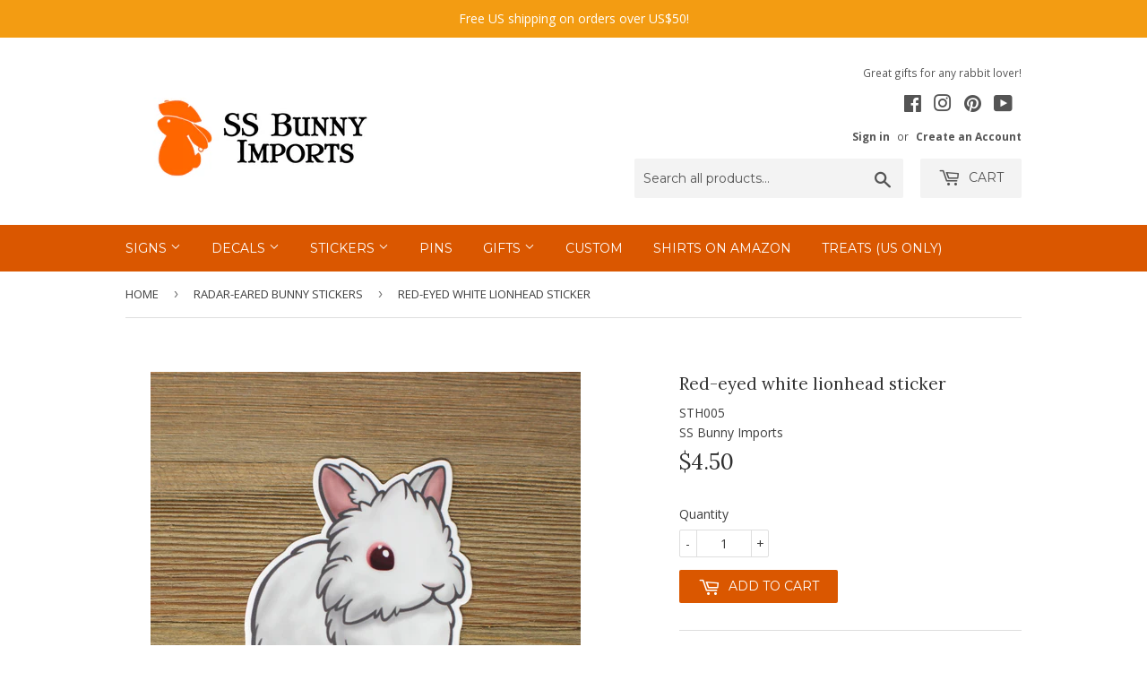

--- FILE ---
content_type: text/html; charset=utf-8
request_url: https://ssbunny.com/collections/radar-eared-bunny-stickers/products/red-eyed-white-lionhead-sticker
body_size: 17096
content:
<!doctype html>
<!--[if lt IE 7]><html class="no-js lt-ie9 lt-ie8 lt-ie7" lang="en"> <![endif]-->
<!--[if IE 7]><html class="no-js lt-ie9 lt-ie8" lang="en"> <![endif]-->
<!--[if IE 8]><html class="no-js lt-ie9" lang="en"> <![endif]-->
<!--[if IE 9 ]><html class="ie9 no-js"> <![endif]-->
<!--[if (gt IE 9)|!(IE)]><!--> <html class="no-touch no-js"> <!--<![endif]-->
<head>
  <!-- Basic page needs ================================================== -->
  <meta charset="utf-8">
  <meta http-equiv="X-UA-Compatible" content="IE=edge,chrome=1">

  
  <link rel="shortcut icon" href="//ssbunny.com/cdn/shop/files/favicon-96x96_f7874644-13d8-431f-824c-293f03744254_32x32.png?v=1613532431" type="image/png" />
  

  <!-- Title and description ================================================== -->
  <title>
  Red-eyed white lionhead sticker &ndash; SS Bunny Imports
  </title>


  
    <meta name="description" content="Show off your love for red-eyed white (REW) lionhead rabbits! Product dimensions: 2.64&quot; W x 3&quot; H">
  

  <!-- Product meta ================================================== -->
  <meta property="fb:app_id" content="1860093434105339"/>


<meta property="og:site_name" content="SS Bunny Imports">
<meta property="og:url" content="https://ssbunny.com/products/red-eyed-white-lionhead-sticker">
<meta property="og:title" content="Red-eyed white lionhead sticker">
<meta property="og:type" content="product">
<meta property="og:description" content="Show off your love for red-eyed white (REW) lionhead rabbits! Product dimensions: 2.64&quot; W x 3&quot; H"><meta property="og:price:amount" content="4.50">
  <meta property="og:price:currency" content="USD"><meta property="og:image" content="http://ssbunny.com/cdn/shop/products/IMG_7353_1024x1024.png?v=1673315855">
<meta property="og:image:secure_url" content="https://ssbunny.com/cdn/shop/products/IMG_7353_1024x1024.png?v=1673315855">



  <meta name="twitter:card" content="summary_large_image">
  <meta name="twitter:image" content="https://ssbunny.com/cdn/shop/products/IMG_7353_1024x1024.png?v=1673315855">
  <meta name="twitter:image:width" content="480">
  <meta name="twitter:image:height" content="480">

<meta name="twitter:title" content="Red-eyed white lionhead sticker">
<meta name="twitter:description" content="Show off your love for red-eyed white (REW) lionhead rabbits! Product dimensions: 2.64&quot; W x 3&quot; H">


  <!-- Helpers ================================================== -->
  <link rel="canonical" href="https://ssbunny.com/products/red-eyed-white-lionhead-sticker">
  <meta name="viewport" content="width=device-width,initial-scale=1">

  <!-- CSS ================================================== -->
  <link href="//ssbunny.com/cdn/shop/t/3/assets/theme.scss.css?v=40039247798066473571757224221" rel="stylesheet" type="text/css" media="all" />
  
  
  
  <link href="//fonts.googleapis.com/css?family=Open+Sans:400,700" rel="stylesheet" type="text/css" media="all" />


  
    
    
    <link href="//fonts.googleapis.com/css?family=Lora:400" rel="stylesheet" type="text/css" media="all" />
  


  
    
    
    <link href="//fonts.googleapis.com/css?family=Montserrat:400" rel="stylesheet" type="text/css" media="all" />
  



  <!-- Header hook for plugins ================================================== -->
  <script>window.performance && window.performance.mark && window.performance.mark('shopify.content_for_header.start');</script><meta name="google-site-verification" content="c42aRomz39tKMLOf8rAaJbre4kjdvm6MO8jhXtcBHXs">
<meta id="shopify-digital-wallet" name="shopify-digital-wallet" content="/20784175/digital_wallets/dialog">
<meta name="shopify-checkout-api-token" content="d26c40cf69fa258b9b2eb62baa5819c1">
<link rel="alternate" type="application/json+oembed" href="https://ssbunny.com/products/red-eyed-white-lionhead-sticker.oembed">
<script async="async" src="/checkouts/internal/preloads.js?locale=en-US"></script>
<link rel="preconnect" href="https://shop.app" crossorigin="anonymous">
<script async="async" src="https://shop.app/checkouts/internal/preloads.js?locale=en-US&shop_id=20784175" crossorigin="anonymous"></script>
<script id="apple-pay-shop-capabilities" type="application/json">{"shopId":20784175,"countryCode":"US","currencyCode":"USD","merchantCapabilities":["supports3DS"],"merchantId":"gid:\/\/shopify\/Shop\/20784175","merchantName":"SS Bunny Imports","requiredBillingContactFields":["postalAddress","email"],"requiredShippingContactFields":["postalAddress","email"],"shippingType":"shipping","supportedNetworks":["visa","masterCard","amex","discover","elo","jcb"],"total":{"type":"pending","label":"SS Bunny Imports","amount":"1.00"},"shopifyPaymentsEnabled":true,"supportsSubscriptions":true}</script>
<script id="shopify-features" type="application/json">{"accessToken":"d26c40cf69fa258b9b2eb62baa5819c1","betas":["rich-media-storefront-analytics"],"domain":"ssbunny.com","predictiveSearch":true,"shopId":20784175,"locale":"en"}</script>
<script>var Shopify = Shopify || {};
Shopify.shop = "ss-bunny-imports.myshopify.com";
Shopify.locale = "en";
Shopify.currency = {"active":"USD","rate":"1.0"};
Shopify.country = "US";
Shopify.theme = {"name":"supply","id":185606419,"schema_name":"Supply","schema_version":"2.0.5","theme_store_id":679,"role":"main"};
Shopify.theme.handle = "null";
Shopify.theme.style = {"id":null,"handle":null};
Shopify.cdnHost = "ssbunny.com/cdn";
Shopify.routes = Shopify.routes || {};
Shopify.routes.root = "/";</script>
<script type="module">!function(o){(o.Shopify=o.Shopify||{}).modules=!0}(window);</script>
<script>!function(o){function n(){var o=[];function n(){o.push(Array.prototype.slice.apply(arguments))}return n.q=o,n}var t=o.Shopify=o.Shopify||{};t.loadFeatures=n(),t.autoloadFeatures=n()}(window);</script>
<script>
  window.ShopifyPay = window.ShopifyPay || {};
  window.ShopifyPay.apiHost = "shop.app\/pay";
  window.ShopifyPay.redirectState = null;
</script>
<script id="shop-js-analytics" type="application/json">{"pageType":"product"}</script>
<script defer="defer" async type="module" src="//ssbunny.com/cdn/shopifycloud/shop-js/modules/v2/client.init-shop-cart-sync_BT-GjEfc.en.esm.js"></script>
<script defer="defer" async type="module" src="//ssbunny.com/cdn/shopifycloud/shop-js/modules/v2/chunk.common_D58fp_Oc.esm.js"></script>
<script defer="defer" async type="module" src="//ssbunny.com/cdn/shopifycloud/shop-js/modules/v2/chunk.modal_xMitdFEc.esm.js"></script>
<script type="module">
  await import("//ssbunny.com/cdn/shopifycloud/shop-js/modules/v2/client.init-shop-cart-sync_BT-GjEfc.en.esm.js");
await import("//ssbunny.com/cdn/shopifycloud/shop-js/modules/v2/chunk.common_D58fp_Oc.esm.js");
await import("//ssbunny.com/cdn/shopifycloud/shop-js/modules/v2/chunk.modal_xMitdFEc.esm.js");

  window.Shopify.SignInWithShop?.initShopCartSync?.({"fedCMEnabled":true,"windoidEnabled":true});

</script>
<script>
  window.Shopify = window.Shopify || {};
  if (!window.Shopify.featureAssets) window.Shopify.featureAssets = {};
  window.Shopify.featureAssets['shop-js'] = {"shop-cart-sync":["modules/v2/client.shop-cart-sync_DZOKe7Ll.en.esm.js","modules/v2/chunk.common_D58fp_Oc.esm.js","modules/v2/chunk.modal_xMitdFEc.esm.js"],"init-fed-cm":["modules/v2/client.init-fed-cm_B6oLuCjv.en.esm.js","modules/v2/chunk.common_D58fp_Oc.esm.js","modules/v2/chunk.modal_xMitdFEc.esm.js"],"shop-cash-offers":["modules/v2/client.shop-cash-offers_D2sdYoxE.en.esm.js","modules/v2/chunk.common_D58fp_Oc.esm.js","modules/v2/chunk.modal_xMitdFEc.esm.js"],"shop-login-button":["modules/v2/client.shop-login-button_QeVjl5Y3.en.esm.js","modules/v2/chunk.common_D58fp_Oc.esm.js","modules/v2/chunk.modal_xMitdFEc.esm.js"],"pay-button":["modules/v2/client.pay-button_DXTOsIq6.en.esm.js","modules/v2/chunk.common_D58fp_Oc.esm.js","modules/v2/chunk.modal_xMitdFEc.esm.js"],"shop-button":["modules/v2/client.shop-button_DQZHx9pm.en.esm.js","modules/v2/chunk.common_D58fp_Oc.esm.js","modules/v2/chunk.modal_xMitdFEc.esm.js"],"avatar":["modules/v2/client.avatar_BTnouDA3.en.esm.js"],"init-windoid":["modules/v2/client.init-windoid_CR1B-cfM.en.esm.js","modules/v2/chunk.common_D58fp_Oc.esm.js","modules/v2/chunk.modal_xMitdFEc.esm.js"],"init-shop-for-new-customer-accounts":["modules/v2/client.init-shop-for-new-customer-accounts_C_vY_xzh.en.esm.js","modules/v2/client.shop-login-button_QeVjl5Y3.en.esm.js","modules/v2/chunk.common_D58fp_Oc.esm.js","modules/v2/chunk.modal_xMitdFEc.esm.js"],"init-shop-email-lookup-coordinator":["modules/v2/client.init-shop-email-lookup-coordinator_BI7n9ZSv.en.esm.js","modules/v2/chunk.common_D58fp_Oc.esm.js","modules/v2/chunk.modal_xMitdFEc.esm.js"],"init-shop-cart-sync":["modules/v2/client.init-shop-cart-sync_BT-GjEfc.en.esm.js","modules/v2/chunk.common_D58fp_Oc.esm.js","modules/v2/chunk.modal_xMitdFEc.esm.js"],"shop-toast-manager":["modules/v2/client.shop-toast-manager_DiYdP3xc.en.esm.js","modules/v2/chunk.common_D58fp_Oc.esm.js","modules/v2/chunk.modal_xMitdFEc.esm.js"],"init-customer-accounts":["modules/v2/client.init-customer-accounts_D9ZNqS-Q.en.esm.js","modules/v2/client.shop-login-button_QeVjl5Y3.en.esm.js","modules/v2/chunk.common_D58fp_Oc.esm.js","modules/v2/chunk.modal_xMitdFEc.esm.js"],"init-customer-accounts-sign-up":["modules/v2/client.init-customer-accounts-sign-up_iGw4briv.en.esm.js","modules/v2/client.shop-login-button_QeVjl5Y3.en.esm.js","modules/v2/chunk.common_D58fp_Oc.esm.js","modules/v2/chunk.modal_xMitdFEc.esm.js"],"shop-follow-button":["modules/v2/client.shop-follow-button_CqMgW2wH.en.esm.js","modules/v2/chunk.common_D58fp_Oc.esm.js","modules/v2/chunk.modal_xMitdFEc.esm.js"],"checkout-modal":["modules/v2/client.checkout-modal_xHeaAweL.en.esm.js","modules/v2/chunk.common_D58fp_Oc.esm.js","modules/v2/chunk.modal_xMitdFEc.esm.js"],"shop-login":["modules/v2/client.shop-login_D91U-Q7h.en.esm.js","modules/v2/chunk.common_D58fp_Oc.esm.js","modules/v2/chunk.modal_xMitdFEc.esm.js"],"lead-capture":["modules/v2/client.lead-capture_BJmE1dJe.en.esm.js","modules/v2/chunk.common_D58fp_Oc.esm.js","modules/v2/chunk.modal_xMitdFEc.esm.js"],"payment-terms":["modules/v2/client.payment-terms_Ci9AEqFq.en.esm.js","modules/v2/chunk.common_D58fp_Oc.esm.js","modules/v2/chunk.modal_xMitdFEc.esm.js"]};
</script>
<script>(function() {
  var isLoaded = false;
  function asyncLoad() {
    if (isLoaded) return;
    isLoaded = true;
    var urls = ["https:\/\/chimpstatic.com\/mcjs-connected\/js\/users\/a4f4055b5e358a0b0523bd502\/c40c488a2cc6fec4f28bf7e66.js?shop=ss-bunny-imports.myshopify.com","\/\/cdn.shopify.com\/proxy\/97a32c30e05b53072db3603af1d8a3770de68e1f1afd853f41384a00307c2229\/api.goaffpro.com\/loader.js?shop=ss-bunny-imports.myshopify.com\u0026sp-cache-control=cHVibGljLCBtYXgtYWdlPTkwMA","https:\/\/customer-first-focus.b-cdn.net\/cffPCLoader_min.js?shop=ss-bunny-imports.myshopify.com"];
    for (var i = 0; i < urls.length; i++) {
      var s = document.createElement('script');
      s.type = 'text/javascript';
      s.async = true;
      s.src = urls[i];
      var x = document.getElementsByTagName('script')[0];
      x.parentNode.insertBefore(s, x);
    }
  };
  if(window.attachEvent) {
    window.attachEvent('onload', asyncLoad);
  } else {
    window.addEventListener('load', asyncLoad, false);
  }
})();</script>
<script id="__st">var __st={"a":20784175,"offset":-28800,"reqid":"850cd142-f71a-404a-9d49-c5bf4e2350fd-1769053511","pageurl":"ssbunny.com\/collections\/radar-eared-bunny-stickers\/products\/red-eyed-white-lionhead-sticker","u":"8f1f01761a3e","p":"product","rtyp":"product","rid":471427940393};</script>
<script>window.ShopifyPaypalV4VisibilityTracking = true;</script>
<script id="captcha-bootstrap">!function(){'use strict';const t='contact',e='account',n='new_comment',o=[[t,t],['blogs',n],['comments',n],[t,'customer']],c=[[e,'customer_login'],[e,'guest_login'],[e,'recover_customer_password'],[e,'create_customer']],r=t=>t.map((([t,e])=>`form[action*='/${t}']:not([data-nocaptcha='true']) input[name='form_type'][value='${e}']`)).join(','),a=t=>()=>t?[...document.querySelectorAll(t)].map((t=>t.form)):[];function s(){const t=[...o],e=r(t);return a(e)}const i='password',u='form_key',d=['recaptcha-v3-token','g-recaptcha-response','h-captcha-response',i],f=()=>{try{return window.sessionStorage}catch{return}},m='__shopify_v',_=t=>t.elements[u];function p(t,e,n=!1){try{const o=window.sessionStorage,c=JSON.parse(o.getItem(e)),{data:r}=function(t){const{data:e,action:n}=t;return t[m]||n?{data:e,action:n}:{data:t,action:n}}(c);for(const[e,n]of Object.entries(r))t.elements[e]&&(t.elements[e].value=n);n&&o.removeItem(e)}catch(o){console.error('form repopulation failed',{error:o})}}const l='form_type',E='cptcha';function T(t){t.dataset[E]=!0}const w=window,h=w.document,L='Shopify',v='ce_forms',y='captcha';let A=!1;((t,e)=>{const n=(g='f06e6c50-85a8-45c8-87d0-21a2b65856fe',I='https://cdn.shopify.com/shopifycloud/storefront-forms-hcaptcha/ce_storefront_forms_captcha_hcaptcha.v1.5.2.iife.js',D={infoText:'Protected by hCaptcha',privacyText:'Privacy',termsText:'Terms'},(t,e,n)=>{const o=w[L][v],c=o.bindForm;if(c)return c(t,g,e,D).then(n);var r;o.q.push([[t,g,e,D],n]),r=I,A||(h.body.append(Object.assign(h.createElement('script'),{id:'captcha-provider',async:!0,src:r})),A=!0)});var g,I,D;w[L]=w[L]||{},w[L][v]=w[L][v]||{},w[L][v].q=[],w[L][y]=w[L][y]||{},w[L][y].protect=function(t,e){n(t,void 0,e),T(t)},Object.freeze(w[L][y]),function(t,e,n,w,h,L){const[v,y,A,g]=function(t,e,n){const i=e?o:[],u=t?c:[],d=[...i,...u],f=r(d),m=r(i),_=r(d.filter((([t,e])=>n.includes(e))));return[a(f),a(m),a(_),s()]}(w,h,L),I=t=>{const e=t.target;return e instanceof HTMLFormElement?e:e&&e.form},D=t=>v().includes(t);t.addEventListener('submit',(t=>{const e=I(t);if(!e)return;const n=D(e)&&!e.dataset.hcaptchaBound&&!e.dataset.recaptchaBound,o=_(e),c=g().includes(e)&&(!o||!o.value);(n||c)&&t.preventDefault(),c&&!n&&(function(t){try{if(!f())return;!function(t){const e=f();if(!e)return;const n=_(t);if(!n)return;const o=n.value;o&&e.removeItem(o)}(t);const e=Array.from(Array(32),(()=>Math.random().toString(36)[2])).join('');!function(t,e){_(t)||t.append(Object.assign(document.createElement('input'),{type:'hidden',name:u})),t.elements[u].value=e}(t,e),function(t,e){const n=f();if(!n)return;const o=[...t.querySelectorAll(`input[type='${i}']`)].map((({name:t})=>t)),c=[...d,...o],r={};for(const[a,s]of new FormData(t).entries())c.includes(a)||(r[a]=s);n.setItem(e,JSON.stringify({[m]:1,action:t.action,data:r}))}(t,e)}catch(e){console.error('failed to persist form',e)}}(e),e.submit())}));const S=(t,e)=>{t&&!t.dataset[E]&&(n(t,e.some((e=>e===t))),T(t))};for(const o of['focusin','change'])t.addEventListener(o,(t=>{const e=I(t);D(e)&&S(e,y())}));const B=e.get('form_key'),M=e.get(l),P=B&&M;t.addEventListener('DOMContentLoaded',(()=>{const t=y();if(P)for(const e of t)e.elements[l].value===M&&p(e,B);[...new Set([...A(),...v().filter((t=>'true'===t.dataset.shopifyCaptcha))])].forEach((e=>S(e,t)))}))}(h,new URLSearchParams(w.location.search),n,t,e,['guest_login'])})(!0,!0)}();</script>
<script integrity="sha256-4kQ18oKyAcykRKYeNunJcIwy7WH5gtpwJnB7kiuLZ1E=" data-source-attribution="shopify.loadfeatures" defer="defer" src="//ssbunny.com/cdn/shopifycloud/storefront/assets/storefront/load_feature-a0a9edcb.js" crossorigin="anonymous"></script>
<script crossorigin="anonymous" defer="defer" src="//ssbunny.com/cdn/shopifycloud/storefront/assets/shopify_pay/storefront-65b4c6d7.js?v=20250812"></script>
<script data-source-attribution="shopify.dynamic_checkout.dynamic.init">var Shopify=Shopify||{};Shopify.PaymentButton=Shopify.PaymentButton||{isStorefrontPortableWallets:!0,init:function(){window.Shopify.PaymentButton.init=function(){};var t=document.createElement("script");t.src="https://ssbunny.com/cdn/shopifycloud/portable-wallets/latest/portable-wallets.en.js",t.type="module",document.head.appendChild(t)}};
</script>
<script data-source-attribution="shopify.dynamic_checkout.buyer_consent">
  function portableWalletsHideBuyerConsent(e){var t=document.getElementById("shopify-buyer-consent"),n=document.getElementById("shopify-subscription-policy-button");t&&n&&(t.classList.add("hidden"),t.setAttribute("aria-hidden","true"),n.removeEventListener("click",e))}function portableWalletsShowBuyerConsent(e){var t=document.getElementById("shopify-buyer-consent"),n=document.getElementById("shopify-subscription-policy-button");t&&n&&(t.classList.remove("hidden"),t.removeAttribute("aria-hidden"),n.addEventListener("click",e))}window.Shopify?.PaymentButton&&(window.Shopify.PaymentButton.hideBuyerConsent=portableWalletsHideBuyerConsent,window.Shopify.PaymentButton.showBuyerConsent=portableWalletsShowBuyerConsent);
</script>
<script data-source-attribution="shopify.dynamic_checkout.cart.bootstrap">document.addEventListener("DOMContentLoaded",(function(){function t(){return document.querySelector("shopify-accelerated-checkout-cart, shopify-accelerated-checkout")}if(t())Shopify.PaymentButton.init();else{new MutationObserver((function(e,n){t()&&(Shopify.PaymentButton.init(),n.disconnect())})).observe(document.body,{childList:!0,subtree:!0})}}));
</script>
<link id="shopify-accelerated-checkout-styles" rel="stylesheet" media="screen" href="https://ssbunny.com/cdn/shopifycloud/portable-wallets/latest/accelerated-checkout-backwards-compat.css" crossorigin="anonymous">
<style id="shopify-accelerated-checkout-cart">
        #shopify-buyer-consent {
  margin-top: 1em;
  display: inline-block;
  width: 100%;
}

#shopify-buyer-consent.hidden {
  display: none;
}

#shopify-subscription-policy-button {
  background: none;
  border: none;
  padding: 0;
  text-decoration: underline;
  font-size: inherit;
  cursor: pointer;
}

#shopify-subscription-policy-button::before {
  box-shadow: none;
}

      </style>

<script>window.performance && window.performance.mark && window.performance.mark('shopify.content_for_header.end');</script>

  

<!--[if lt IE 9]>
<script src="//cdnjs.cloudflare.com/ajax/libs/html5shiv/3.7.2/html5shiv.min.js" type="text/javascript"></script>
<script src="//ssbunny.com/cdn/shop/t/3/assets/respond.min.js?v=759" type="text/javascript"></script>
<link href="//ssbunny.com/cdn/shop/t/3/assets/respond-proxy.html" id="respond-proxy" rel="respond-proxy" />
<link href="//ssbunny.com/search?q=b3af275f62a5e8a8cdff981e716f1f9d" id="respond-redirect" rel="respond-redirect" />
<script src="//ssbunny.com/search?q=b3af275f62a5e8a8cdff981e716f1f9d" type="text/javascript"></script>
<![endif]-->
<!--[if (lte IE 9) ]><script src="//ssbunny.com/cdn/shop/t/3/assets/match-media.min.js?v=759" type="text/javascript"></script><![endif]-->


  
  

  <script src="//ajax.googleapis.com/ajax/libs/jquery/1.11.0/jquery.min.js" type="text/javascript"></script>


  <!--[if (gt IE 9)|!(IE)]><!--><script src="//ssbunny.com/cdn/shop/t/3/assets/vendor.js?v=77006336269012142731497219678" defer="defer"></script><!--<![endif]-->
  <!--[if lte IE 9]><script src="//ssbunny.com/cdn/shop/t/3/assets/vendor.js?v=77006336269012142731497219678"></script><![endif]-->

  <!--[if (gt IE 9)|!(IE)]><!--><script src="//ssbunny.com/cdn/shop/t/3/assets/theme.js?v=94443779211724821381619326992" defer="defer"></script><!--<![endif]-->
  <!--[if lte IE 9]><script src="//ssbunny.com/cdn/shop/t/3/assets/theme.js?v=94443779211724821381619326992"></script><![endif]-->
  
  <script src="https://www.google.com/recaptcha/api.js?onload=onloadCallback&render=explicit" async defer></script>


<!-- BeginConsistentCartAddon --><script>Shopify.customer_logged_in = false ;Shopify.customer_email = "" ;Shopify.log_uuids = true;</script><!-- EndConsistentCartAddon -->
<!-- REMOVE PREVIEW BAR -->
<style>
  #PBarNextFrameWrapper {
    display: none !important;
  }
</style>
<link href="https://monorail-edge.shopifysvc.com" rel="dns-prefetch">
<script>(function(){if ("sendBeacon" in navigator && "performance" in window) {try {var session_token_from_headers = performance.getEntriesByType('navigation')[0].serverTiming.find(x => x.name == '_s').description;} catch {var session_token_from_headers = undefined;}var session_cookie_matches = document.cookie.match(/_shopify_s=([^;]*)/);var session_token_from_cookie = session_cookie_matches && session_cookie_matches.length === 2 ? session_cookie_matches[1] : "";var session_token = session_token_from_headers || session_token_from_cookie || "";function handle_abandonment_event(e) {var entries = performance.getEntries().filter(function(entry) {return /monorail-edge.shopifysvc.com/.test(entry.name);});if (!window.abandonment_tracked && entries.length === 0) {window.abandonment_tracked = true;var currentMs = Date.now();var navigation_start = performance.timing.navigationStart;var payload = {shop_id: 20784175,url: window.location.href,navigation_start,duration: currentMs - navigation_start,session_token,page_type: "product"};window.navigator.sendBeacon("https://monorail-edge.shopifysvc.com/v1/produce", JSON.stringify({schema_id: "online_store_buyer_site_abandonment/1.1",payload: payload,metadata: {event_created_at_ms: currentMs,event_sent_at_ms: currentMs}}));}}window.addEventListener('pagehide', handle_abandonment_event);}}());</script>
<script id="web-pixels-manager-setup">(function e(e,d,r,n,o){if(void 0===o&&(o={}),!Boolean(null===(a=null===(i=window.Shopify)||void 0===i?void 0:i.analytics)||void 0===a?void 0:a.replayQueue)){var i,a;window.Shopify=window.Shopify||{};var t=window.Shopify;t.analytics=t.analytics||{};var s=t.analytics;s.replayQueue=[],s.publish=function(e,d,r){return s.replayQueue.push([e,d,r]),!0};try{self.performance.mark("wpm:start")}catch(e){}var l=function(){var e={modern:/Edge?\/(1{2}[4-9]|1[2-9]\d|[2-9]\d{2}|\d{4,})\.\d+(\.\d+|)|Firefox\/(1{2}[4-9]|1[2-9]\d|[2-9]\d{2}|\d{4,})\.\d+(\.\d+|)|Chrom(ium|e)\/(9{2}|\d{3,})\.\d+(\.\d+|)|(Maci|X1{2}).+ Version\/(15\.\d+|(1[6-9]|[2-9]\d|\d{3,})\.\d+)([,.]\d+|)( \(\w+\)|)( Mobile\/\w+|) Safari\/|Chrome.+OPR\/(9{2}|\d{3,})\.\d+\.\d+|(CPU[ +]OS|iPhone[ +]OS|CPU[ +]iPhone|CPU IPhone OS|CPU iPad OS)[ +]+(15[._]\d+|(1[6-9]|[2-9]\d|\d{3,})[._]\d+)([._]\d+|)|Android:?[ /-](13[3-9]|1[4-9]\d|[2-9]\d{2}|\d{4,})(\.\d+|)(\.\d+|)|Android.+Firefox\/(13[5-9]|1[4-9]\d|[2-9]\d{2}|\d{4,})\.\d+(\.\d+|)|Android.+Chrom(ium|e)\/(13[3-9]|1[4-9]\d|[2-9]\d{2}|\d{4,})\.\d+(\.\d+|)|SamsungBrowser\/([2-9]\d|\d{3,})\.\d+/,legacy:/Edge?\/(1[6-9]|[2-9]\d|\d{3,})\.\d+(\.\d+|)|Firefox\/(5[4-9]|[6-9]\d|\d{3,})\.\d+(\.\d+|)|Chrom(ium|e)\/(5[1-9]|[6-9]\d|\d{3,})\.\d+(\.\d+|)([\d.]+$|.*Safari\/(?![\d.]+ Edge\/[\d.]+$))|(Maci|X1{2}).+ Version\/(10\.\d+|(1[1-9]|[2-9]\d|\d{3,})\.\d+)([,.]\d+|)( \(\w+\)|)( Mobile\/\w+|) Safari\/|Chrome.+OPR\/(3[89]|[4-9]\d|\d{3,})\.\d+\.\d+|(CPU[ +]OS|iPhone[ +]OS|CPU[ +]iPhone|CPU IPhone OS|CPU iPad OS)[ +]+(10[._]\d+|(1[1-9]|[2-9]\d|\d{3,})[._]\d+)([._]\d+|)|Android:?[ /-](13[3-9]|1[4-9]\d|[2-9]\d{2}|\d{4,})(\.\d+|)(\.\d+|)|Mobile Safari.+OPR\/([89]\d|\d{3,})\.\d+\.\d+|Android.+Firefox\/(13[5-9]|1[4-9]\d|[2-9]\d{2}|\d{4,})\.\d+(\.\d+|)|Android.+Chrom(ium|e)\/(13[3-9]|1[4-9]\d|[2-9]\d{2}|\d{4,})\.\d+(\.\d+|)|Android.+(UC? ?Browser|UCWEB|U3)[ /]?(15\.([5-9]|\d{2,})|(1[6-9]|[2-9]\d|\d{3,})\.\d+)\.\d+|SamsungBrowser\/(5\.\d+|([6-9]|\d{2,})\.\d+)|Android.+MQ{2}Browser\/(14(\.(9|\d{2,})|)|(1[5-9]|[2-9]\d|\d{3,})(\.\d+|))(\.\d+|)|K[Aa][Ii]OS\/(3\.\d+|([4-9]|\d{2,})\.\d+)(\.\d+|)/},d=e.modern,r=e.legacy,n=navigator.userAgent;return n.match(d)?"modern":n.match(r)?"legacy":"unknown"}(),u="modern"===l?"modern":"legacy",c=(null!=n?n:{modern:"",legacy:""})[u],f=function(e){return[e.baseUrl,"/wpm","/b",e.hashVersion,"modern"===e.buildTarget?"m":"l",".js"].join("")}({baseUrl:d,hashVersion:r,buildTarget:u}),m=function(e){var d=e.version,r=e.bundleTarget,n=e.surface,o=e.pageUrl,i=e.monorailEndpoint;return{emit:function(e){var a=e.status,t=e.errorMsg,s=(new Date).getTime(),l=JSON.stringify({metadata:{event_sent_at_ms:s},events:[{schema_id:"web_pixels_manager_load/3.1",payload:{version:d,bundle_target:r,page_url:o,status:a,surface:n,error_msg:t},metadata:{event_created_at_ms:s}}]});if(!i)return console&&console.warn&&console.warn("[Web Pixels Manager] No Monorail endpoint provided, skipping logging."),!1;try{return self.navigator.sendBeacon.bind(self.navigator)(i,l)}catch(e){}var u=new XMLHttpRequest;try{return u.open("POST",i,!0),u.setRequestHeader("Content-Type","text/plain"),u.send(l),!0}catch(e){return console&&console.warn&&console.warn("[Web Pixels Manager] Got an unhandled error while logging to Monorail."),!1}}}}({version:r,bundleTarget:l,surface:e.surface,pageUrl:self.location.href,monorailEndpoint:e.monorailEndpoint});try{o.browserTarget=l,function(e){var d=e.src,r=e.async,n=void 0===r||r,o=e.onload,i=e.onerror,a=e.sri,t=e.scriptDataAttributes,s=void 0===t?{}:t,l=document.createElement("script"),u=document.querySelector("head"),c=document.querySelector("body");if(l.async=n,l.src=d,a&&(l.integrity=a,l.crossOrigin="anonymous"),s)for(var f in s)if(Object.prototype.hasOwnProperty.call(s,f))try{l.dataset[f]=s[f]}catch(e){}if(o&&l.addEventListener("load",o),i&&l.addEventListener("error",i),u)u.appendChild(l);else{if(!c)throw new Error("Did not find a head or body element to append the script");c.appendChild(l)}}({src:f,async:!0,onload:function(){if(!function(){var e,d;return Boolean(null===(d=null===(e=window.Shopify)||void 0===e?void 0:e.analytics)||void 0===d?void 0:d.initialized)}()){var d=window.webPixelsManager.init(e)||void 0;if(d){var r=window.Shopify.analytics;r.replayQueue.forEach((function(e){var r=e[0],n=e[1],o=e[2];d.publishCustomEvent(r,n,o)})),r.replayQueue=[],r.publish=d.publishCustomEvent,r.visitor=d.visitor,r.initialized=!0}}},onerror:function(){return m.emit({status:"failed",errorMsg:"".concat(f," has failed to load")})},sri:function(e){var d=/^sha384-[A-Za-z0-9+/=]+$/;return"string"==typeof e&&d.test(e)}(c)?c:"",scriptDataAttributes:o}),m.emit({status:"loading"})}catch(e){m.emit({status:"failed",errorMsg:(null==e?void 0:e.message)||"Unknown error"})}}})({shopId: 20784175,storefrontBaseUrl: "https://ssbunny.com",extensionsBaseUrl: "https://extensions.shopifycdn.com/cdn/shopifycloud/web-pixels-manager",monorailEndpoint: "https://monorail-edge.shopifysvc.com/unstable/produce_batch",surface: "storefront-renderer",enabledBetaFlags: ["2dca8a86"],webPixelsConfigList: [{"id":"814383198","configuration":"{\"shop\":\"ss-bunny-imports.myshopify.com\",\"cookie_duration\":\"604800\"}","eventPayloadVersion":"v1","runtimeContext":"STRICT","scriptVersion":"a2e7513c3708f34b1f617d7ce88f9697","type":"APP","apiClientId":2744533,"privacyPurposes":["ANALYTICS","MARKETING"],"dataSharingAdjustments":{"protectedCustomerApprovalScopes":["read_customer_address","read_customer_email","read_customer_name","read_customer_personal_data","read_customer_phone"]}},{"id":"349896798","configuration":"{\"config\":\"{\\\"pixel_id\\\":\\\"G-29TSDM2CJS\\\",\\\"target_country\\\":\\\"US\\\",\\\"gtag_events\\\":[{\\\"type\\\":\\\"begin_checkout\\\",\\\"action_label\\\":\\\"G-29TSDM2CJS\\\"},{\\\"type\\\":\\\"search\\\",\\\"action_label\\\":\\\"G-29TSDM2CJS\\\"},{\\\"type\\\":\\\"view_item\\\",\\\"action_label\\\":[\\\"G-29TSDM2CJS\\\",\\\"MC-L1P8PN1XLM\\\"]},{\\\"type\\\":\\\"purchase\\\",\\\"action_label\\\":[\\\"G-29TSDM2CJS\\\",\\\"MC-L1P8PN1XLM\\\"]},{\\\"type\\\":\\\"page_view\\\",\\\"action_label\\\":[\\\"G-29TSDM2CJS\\\",\\\"MC-L1P8PN1XLM\\\"]},{\\\"type\\\":\\\"add_payment_info\\\",\\\"action_label\\\":\\\"G-29TSDM2CJS\\\"},{\\\"type\\\":\\\"add_to_cart\\\",\\\"action_label\\\":\\\"G-29TSDM2CJS\\\"}],\\\"enable_monitoring_mode\\\":false}\"}","eventPayloadVersion":"v1","runtimeContext":"OPEN","scriptVersion":"b2a88bafab3e21179ed38636efcd8a93","type":"APP","apiClientId":1780363,"privacyPurposes":[],"dataSharingAdjustments":{"protectedCustomerApprovalScopes":["read_customer_address","read_customer_email","read_customer_name","read_customer_personal_data","read_customer_phone"]}},{"id":"43450462","configuration":"{\"tagID\":\"2614090082171\"}","eventPayloadVersion":"v1","runtimeContext":"STRICT","scriptVersion":"18031546ee651571ed29edbe71a3550b","type":"APP","apiClientId":3009811,"privacyPurposes":["ANALYTICS","MARKETING","SALE_OF_DATA"],"dataSharingAdjustments":{"protectedCustomerApprovalScopes":["read_customer_address","read_customer_email","read_customer_name","read_customer_personal_data","read_customer_phone"]}},{"id":"shopify-app-pixel","configuration":"{}","eventPayloadVersion":"v1","runtimeContext":"STRICT","scriptVersion":"0450","apiClientId":"shopify-pixel","type":"APP","privacyPurposes":["ANALYTICS","MARKETING"]},{"id":"shopify-custom-pixel","eventPayloadVersion":"v1","runtimeContext":"LAX","scriptVersion":"0450","apiClientId":"shopify-pixel","type":"CUSTOM","privacyPurposes":["ANALYTICS","MARKETING"]}],isMerchantRequest: false,initData: {"shop":{"name":"SS Bunny Imports","paymentSettings":{"currencyCode":"USD"},"myshopifyDomain":"ss-bunny-imports.myshopify.com","countryCode":"US","storefrontUrl":"https:\/\/ssbunny.com"},"customer":null,"cart":null,"checkout":null,"productVariants":[{"price":{"amount":4.5,"currencyCode":"USD"},"product":{"title":"Red-eyed white lionhead sticker","vendor":"SS Bunny Imports","id":"471427940393","untranslatedTitle":"Red-eyed white lionhead sticker","url":"\/products\/red-eyed-white-lionhead-sticker","type":"Vinyl sticker"},"id":"5013871263785","image":{"src":"\/\/ssbunny.com\/cdn\/shop\/products\/IMG_7353.png?v=1673315855"},"sku":"STH005","title":"Default Title","untranslatedTitle":"Default Title"}],"purchasingCompany":null},},"https://ssbunny.com/cdn","fcfee988w5aeb613cpc8e4bc33m6693e112",{"modern":"","legacy":""},{"shopId":"20784175","storefrontBaseUrl":"https:\/\/ssbunny.com","extensionBaseUrl":"https:\/\/extensions.shopifycdn.com\/cdn\/shopifycloud\/web-pixels-manager","surface":"storefront-renderer","enabledBetaFlags":"[\"2dca8a86\"]","isMerchantRequest":"false","hashVersion":"fcfee988w5aeb613cpc8e4bc33m6693e112","publish":"custom","events":"[[\"page_viewed\",{}],[\"product_viewed\",{\"productVariant\":{\"price\":{\"amount\":4.5,\"currencyCode\":\"USD\"},\"product\":{\"title\":\"Red-eyed white lionhead sticker\",\"vendor\":\"SS Bunny Imports\",\"id\":\"471427940393\",\"untranslatedTitle\":\"Red-eyed white lionhead sticker\",\"url\":\"\/products\/red-eyed-white-lionhead-sticker\",\"type\":\"Vinyl sticker\"},\"id\":\"5013871263785\",\"image\":{\"src\":\"\/\/ssbunny.com\/cdn\/shop\/products\/IMG_7353.png?v=1673315855\"},\"sku\":\"STH005\",\"title\":\"Default Title\",\"untranslatedTitle\":\"Default Title\"}}]]"});</script><script>
  window.ShopifyAnalytics = window.ShopifyAnalytics || {};
  window.ShopifyAnalytics.meta = window.ShopifyAnalytics.meta || {};
  window.ShopifyAnalytics.meta.currency = 'USD';
  var meta = {"product":{"id":471427940393,"gid":"gid:\/\/shopify\/Product\/471427940393","vendor":"SS Bunny Imports","type":"Vinyl sticker","handle":"red-eyed-white-lionhead-sticker","variants":[{"id":5013871263785,"price":450,"name":"Red-eyed white lionhead sticker","public_title":null,"sku":"STH005"}],"remote":false},"page":{"pageType":"product","resourceType":"product","resourceId":471427940393,"requestId":"850cd142-f71a-404a-9d49-c5bf4e2350fd-1769053511"}};
  for (var attr in meta) {
    window.ShopifyAnalytics.meta[attr] = meta[attr];
  }
</script>
<script class="analytics">
  (function () {
    var customDocumentWrite = function(content) {
      var jquery = null;

      if (window.jQuery) {
        jquery = window.jQuery;
      } else if (window.Checkout && window.Checkout.$) {
        jquery = window.Checkout.$;
      }

      if (jquery) {
        jquery('body').append(content);
      }
    };

    var hasLoggedConversion = function(token) {
      if (token) {
        return document.cookie.indexOf('loggedConversion=' + token) !== -1;
      }
      return false;
    }

    var setCookieIfConversion = function(token) {
      if (token) {
        var twoMonthsFromNow = new Date(Date.now());
        twoMonthsFromNow.setMonth(twoMonthsFromNow.getMonth() + 2);

        document.cookie = 'loggedConversion=' + token + '; expires=' + twoMonthsFromNow;
      }
    }

    var trekkie = window.ShopifyAnalytics.lib = window.trekkie = window.trekkie || [];
    if (trekkie.integrations) {
      return;
    }
    trekkie.methods = [
      'identify',
      'page',
      'ready',
      'track',
      'trackForm',
      'trackLink'
    ];
    trekkie.factory = function(method) {
      return function() {
        var args = Array.prototype.slice.call(arguments);
        args.unshift(method);
        trekkie.push(args);
        return trekkie;
      };
    };
    for (var i = 0; i < trekkie.methods.length; i++) {
      var key = trekkie.methods[i];
      trekkie[key] = trekkie.factory(key);
    }
    trekkie.load = function(config) {
      trekkie.config = config || {};
      trekkie.config.initialDocumentCookie = document.cookie;
      var first = document.getElementsByTagName('script')[0];
      var script = document.createElement('script');
      script.type = 'text/javascript';
      script.onerror = function(e) {
        var scriptFallback = document.createElement('script');
        scriptFallback.type = 'text/javascript';
        scriptFallback.onerror = function(error) {
                var Monorail = {
      produce: function produce(monorailDomain, schemaId, payload) {
        var currentMs = new Date().getTime();
        var event = {
          schema_id: schemaId,
          payload: payload,
          metadata: {
            event_created_at_ms: currentMs,
            event_sent_at_ms: currentMs
          }
        };
        return Monorail.sendRequest("https://" + monorailDomain + "/v1/produce", JSON.stringify(event));
      },
      sendRequest: function sendRequest(endpointUrl, payload) {
        // Try the sendBeacon API
        if (window && window.navigator && typeof window.navigator.sendBeacon === 'function' && typeof window.Blob === 'function' && !Monorail.isIos12()) {
          var blobData = new window.Blob([payload], {
            type: 'text/plain'
          });

          if (window.navigator.sendBeacon(endpointUrl, blobData)) {
            return true;
          } // sendBeacon was not successful

        } // XHR beacon

        var xhr = new XMLHttpRequest();

        try {
          xhr.open('POST', endpointUrl);
          xhr.setRequestHeader('Content-Type', 'text/plain');
          xhr.send(payload);
        } catch (e) {
          console.log(e);
        }

        return false;
      },
      isIos12: function isIos12() {
        return window.navigator.userAgent.lastIndexOf('iPhone; CPU iPhone OS 12_') !== -1 || window.navigator.userAgent.lastIndexOf('iPad; CPU OS 12_') !== -1;
      }
    };
    Monorail.produce('monorail-edge.shopifysvc.com',
      'trekkie_storefront_load_errors/1.1',
      {shop_id: 20784175,
      theme_id: 185606419,
      app_name: "storefront",
      context_url: window.location.href,
      source_url: "//ssbunny.com/cdn/s/trekkie.storefront.1bbfab421998800ff09850b62e84b8915387986d.min.js"});

        };
        scriptFallback.async = true;
        scriptFallback.src = '//ssbunny.com/cdn/s/trekkie.storefront.1bbfab421998800ff09850b62e84b8915387986d.min.js';
        first.parentNode.insertBefore(scriptFallback, first);
      };
      script.async = true;
      script.src = '//ssbunny.com/cdn/s/trekkie.storefront.1bbfab421998800ff09850b62e84b8915387986d.min.js';
      first.parentNode.insertBefore(script, first);
    };
    trekkie.load(
      {"Trekkie":{"appName":"storefront","development":false,"defaultAttributes":{"shopId":20784175,"isMerchantRequest":null,"themeId":185606419,"themeCityHash":"1486233333706969178","contentLanguage":"en","currency":"USD","eventMetadataId":"d23770cd-65db-4d52-901b-031dd97d424f"},"isServerSideCookieWritingEnabled":true,"monorailRegion":"shop_domain","enabledBetaFlags":["65f19447"]},"Session Attribution":{},"S2S":{"facebookCapiEnabled":false,"source":"trekkie-storefront-renderer","apiClientId":580111}}
    );

    var loaded = false;
    trekkie.ready(function() {
      if (loaded) return;
      loaded = true;

      window.ShopifyAnalytics.lib = window.trekkie;

      var originalDocumentWrite = document.write;
      document.write = customDocumentWrite;
      try { window.ShopifyAnalytics.merchantGoogleAnalytics.call(this); } catch(error) {};
      document.write = originalDocumentWrite;

      window.ShopifyAnalytics.lib.page(null,{"pageType":"product","resourceType":"product","resourceId":471427940393,"requestId":"850cd142-f71a-404a-9d49-c5bf4e2350fd-1769053511","shopifyEmitted":true});

      var match = window.location.pathname.match(/checkouts\/(.+)\/(thank_you|post_purchase)/)
      var token = match? match[1]: undefined;
      if (!hasLoggedConversion(token)) {
        setCookieIfConversion(token);
        window.ShopifyAnalytics.lib.track("Viewed Product",{"currency":"USD","variantId":5013871263785,"productId":471427940393,"productGid":"gid:\/\/shopify\/Product\/471427940393","name":"Red-eyed white lionhead sticker","price":"4.50","sku":"STH005","brand":"SS Bunny Imports","variant":null,"category":"Vinyl sticker","nonInteraction":true,"remote":false},undefined,undefined,{"shopifyEmitted":true});
      window.ShopifyAnalytics.lib.track("monorail:\/\/trekkie_storefront_viewed_product\/1.1",{"currency":"USD","variantId":5013871263785,"productId":471427940393,"productGid":"gid:\/\/shopify\/Product\/471427940393","name":"Red-eyed white lionhead sticker","price":"4.50","sku":"STH005","brand":"SS Bunny Imports","variant":null,"category":"Vinyl sticker","nonInteraction":true,"remote":false,"referer":"https:\/\/ssbunny.com\/collections\/radar-eared-bunny-stickers\/products\/red-eyed-white-lionhead-sticker"});
      }
    });


        var eventsListenerScript = document.createElement('script');
        eventsListenerScript.async = true;
        eventsListenerScript.src = "//ssbunny.com/cdn/shopifycloud/storefront/assets/shop_events_listener-3da45d37.js";
        document.getElementsByTagName('head')[0].appendChild(eventsListenerScript);

})();</script>
  <script>
  if (!window.ga || (window.ga && typeof window.ga !== 'function')) {
    window.ga = function ga() {
      (window.ga.q = window.ga.q || []).push(arguments);
      if (window.Shopify && window.Shopify.analytics && typeof window.Shopify.analytics.publish === 'function') {
        window.Shopify.analytics.publish("ga_stub_called", {}, {sendTo: "google_osp_migration"});
      }
      console.error("Shopify's Google Analytics stub called with:", Array.from(arguments), "\nSee https://help.shopify.com/manual/promoting-marketing/pixels/pixel-migration#google for more information.");
    };
    if (window.Shopify && window.Shopify.analytics && typeof window.Shopify.analytics.publish === 'function') {
      window.Shopify.analytics.publish("ga_stub_initialized", {}, {sendTo: "google_osp_migration"});
    }
  }
</script>
<script
  defer
  src="https://ssbunny.com/cdn/shopifycloud/perf-kit/shopify-perf-kit-3.0.4.min.js"
  data-application="storefront-renderer"
  data-shop-id="20784175"
  data-render-region="gcp-us-central1"
  data-page-type="product"
  data-theme-instance-id="185606419"
  data-theme-name="Supply"
  data-theme-version="2.0.5"
  data-monorail-region="shop_domain"
  data-resource-timing-sampling-rate="10"
  data-shs="true"
  data-shs-beacon="true"
  data-shs-export-with-fetch="true"
  data-shs-logs-sample-rate="1"
  data-shs-beacon-endpoint="https://ssbunny.com/api/collect"
></script>
</head>

<body id="red-eyed-white-lionhead-sticker" class="template-product" >

  <div id="shopify-section-announcement-bar" class="shopify-section"><style>
  .announcement-bar {
    background-color: #f39c12;
    text-align: center;
    text-decoration: none;
  }
  .announcement-bar__message {
    font-size: 1em;
    padding: 10px;
    margin-bottom:0;
    color: #ffffff;
  }
  
</style><div class="announcement-bar"><p class="announcement-bar__message">Free US shipping on orders over US$50!</p></div></div>
  <div id="shopify-section-header" class="shopify-section header-section"><header class="site-header" role="banner" data-section-id="header" data-section-type="header-section">
  <div class="wrapper">

    <div class="grid--full">
      <div class="grid-item large--one-half">
        
          <div class="h1 header-logo" itemscope itemtype="http://schema.org/Organization">
        
          
          
            <a href="/" itemprop="url">
              <img src="//ssbunny.com/cdn/shop/files/banner-shopify_4754f8ae-a964-4a01-91f2-a84de5b23343_305x.png?v=1613532431"
                   srcset="//ssbunny.com/cdn/shop/files/banner-shopify_4754f8ae-a964-4a01-91f2-a84de5b23343_305x.png?v=1613532431 1x, //ssbunny.com/cdn/shop/files/banner-shopify_4754f8ae-a964-4a01-91f2-a84de5b23343_305x@2x.png?v=1613532431 2x"
                   alt="SS Bunny Imports"
                   itemprop="logo">
            </a>
          
        
          </div>
        
      </div>

      <div class="grid-item large--one-half text-center large--text-right">
        
          <div class="site-header--text-links">
            
              <div class="rte">
                <p>Great gifts for any rabbit lover! </p>
                <ul class="inline-list social-icons">
                  
                  <li>
                    <a class="icon-fallback-text" href="https://facebook.com/SSBunnyImports" title="SS Bunny Imports on Facebook">
                      <span class="icon icon-facebook" aria-hidden="true"></span>
                      <span class="fallback-text">Facebook</span>
                    </a>
                  </li>
                  
                  
                  <li>
                    <a class="icon-fallback-text" href="https://instagram.com/SSBunnyImports" title="SS Bunny Imports on Instagram">
                      <span class="icon icon-instagram" aria-hidden="true"></span>
                      <span class="fallback-text">Instagram</span>
                    </a>
                  </li>
                  
                  
                  <li>
                    <a class="icon-fallback-text" href="https://pinterest.com/SSBunnyImports" title="SS Bunny Imports on Pinterest">
                      <span class="icon icon-pinterest" aria-hidden="true"></span>
                      <span class="fallback-text">Pinterest</span>
                    </a>
                  </li>
                  
                  
                  
                  
                  
                  
                  <li>
                    <a class="icon-fallback-text" href="https://www.youtube.com/channel/UCvLaYCUiH6oA2bKi6dBlbGA" title="SS Bunny Imports on YouTube">
                      <span class="icon icon-youtube" aria-hidden="true"></span>
                      <span class="fallback-text">YouTube</span>
                    </a>
                  </li>
                  
                  
                  
                </ul>
                <div style="margin-top:5px">
                  <script type='text/javascript' src='https://ko-fi.com/widgets/widget_2.js'></script>
                  <script type='text/javascript'>kofiwidget2.init('Support Me on Ko-fi', '#46b798', 'O4O1KOZR');kofiwidget2.draw();</script> 
                </div>
              </div>
            

            
              <span class="site-header--meta-links medium-down--hide">
                
                  <a href="/account/login" id="customer_login_link">Sign in</a>
                  <span class="site-header--spacer">or</span>
                  <a href="/account/register" id="customer_register_link">Create an Account</a>
                
              </span>
            
          </div>

          <br class="medium-down--hide">
        

        <form action="/search" method="get" class="search-bar" role="search">
  <input type="hidden" name="type" value="product">

  <input type="search" name="q" value="" placeholder="Search all products..." aria-label="Search all products...">
  <button type="submit" class="search-bar--submit icon-fallback-text">
    <span class="icon icon-search" aria-hidden="true"></span>
    <span class="fallback-text">Search</span>
  </button>
</form>


        <a href="/cart" class="header-cart-btn cart-toggle">
          <span class="icon icon-cart"></span>
          Cart <span class="cart-count cart-badge--desktop hidden-count">0</span>
        </a>
      </div>
    </div>

  </div>
</header>

<nav class="nav-bar" role="navigation">
  <div class="wrapper">
    <form action="/search" method="get" class="search-bar" role="search">
  <input type="hidden" name="type" value="product">

  <input type="search" name="q" value="" placeholder="Search all products..." aria-label="Search all products...">
  <button type="submit" class="search-bar--submit icon-fallback-text">
    <span class="icon icon-search" aria-hidden="true"></span>
    <span class="fallback-text">Search</span>
  </button>
</form>

    <ul class="site-nav" id="accessibleNav">
  
  <li class="large--hide">
    <a href="/">Home</a>
  </li>
  
  
    
    
      <li class="site-nav--has-dropdown" aria-haspopup="true">
        <a href="/collections/signs">
          Signs
          <span class="icon-fallback-text">
            <span class="icon icon-arrow-down" aria-hidden="true"></span>
          </span>
        </a>
        <ul class="site-nav--dropdown">
          
            <li ><a href="/collections/aluminum-signs">Aluminum signs</a></li>
          
            <li ><a href="/collections/magnets">Magnets</a></li>
          
        </ul>
      </li>
    
  
    
    
      <li class="site-nav--has-dropdown" aria-haspopup="true">
        <a href="/collections/decals">
          Decals
          <span class="icon-fallback-text">
            <span class="icon icon-arrow-down" aria-hidden="true"></span>
          </span>
        </a>
        <ul class="site-nav--dropdown">
          
            <li ><a href="/collections/love-decals">Love decals</a></li>
          
            <li ><a href="/collections/outline-decals">Outline decals</a></li>
          
            <li ><a href="/collections/peeking-animal-decals">Peeking animal decals</a></li>
          
            <li ><a href="/collections/silhouette-decals">Silhouette decals</a></li>
          
            <li ><a href="/collections/simple-decals">Simple decals</a></li>
          
            <li ><a href="/collections/text-decals">Text decals</a></li>
          
        </ul>
      </li>
    
  
    
    
      <li class="site-nav--has-dropdown" aria-haspopup="true">
        <a href="/collections/stickers">
          Stickers
          <span class="icon-fallback-text">
            <span class="icon icon-arrow-down" aria-hidden="true"></span>
          </span>
        </a>
        <ul class="site-nav--dropdown">
          
            <li class="site-nav--active"><a href="/collections/radar-eared-bunny-stickers">Radar-eared bunny stickers</a></li>
          
            <li ><a href="/collections/lop-vinyl-stickers">Lop-eared bunny stickers</a></li>
          
            <li ><a href="/collections/fluffy-bunny-stickers">Fluffy bunny stickers</a></li>
          
            <li ><a href="/collections/miscellaneous-bunny-stickers">Miscellaneous bunny stickers</a></li>
          
            <li ><a href="/collections/sticker-sheets">Sticker sheets</a></li>
          
        </ul>
      </li>
    
  
    
    
      <li >
        <a href="/collections/pins">Pins</a>
      </li>
    
  
    
    
      <li class="site-nav--has-dropdown" aria-haspopup="true">
        <a href="/collections/gifts">
          Gifts
          <span class="icon-fallback-text">
            <span class="icon icon-arrow-down" aria-hidden="true"></span>
          </span>
        </a>
        <ul class="site-nav--dropdown">
          
            <li ><a href="/collections/fashion">Fashion</a></li>
          
            <li ><a href="/collections/paper-goods">Paper goods</a></li>
          
            <li ><a href="/collections/pom-pom-bunnies">Pom pom bunnies</a></li>
          
            <li ><a href="/collections/stationery">Stationery</a></li>
          
        </ul>
      </li>
    
  
    
    
      <li >
        <a href="/collections/custom">Custom</a>
      </li>
    
  
    
    
      <li >
        <a href="https://www.amazon.com/s/?node=7141123011&field-brandtextbin=SS+Bunny+Imports">Shirts on Amazon</a>
      </li>
    
  
    
    
      <li >
        <a href="http://nibblyedibles.com">Treats (US only)</a>
      </li>
    
  

  
    
      <li class="customer-navlink large--hide"><a href="/account/login" id="customer_login_link">Sign in</a></li>
      <li class="customer-navlink large--hide"><a href="/account/register" id="customer_register_link">Create an Account</a></li>
    
  
</ul>

  </div>
</nav>

<div id="mobileNavBar">
  <div class="display-table-cell">
    <a class="menu-toggle mobileNavBar-link"><span class="icon icon-hamburger"></span>Menu</a>
  </div>
  <div class="display-table-cell">
    <a href="/cart" class="cart-toggle mobileNavBar-link">
      <span class="icon icon-cart"></span>
      Cart <span class="cart-count hidden-count">0</span>
    </a>
  </div>
</div>


</div>

  <main class="wrapper main-content" role="main">

    

<div id="shopify-section-product-copyright-template" class="shopify-section product-template-section"><div id="ProductSection" data-section-id="product-copyright-template" data-section-type="product-template" data-zoom-toggle="zoom-in" data-zoom-enabled="true" data-related-enabled="" data-social-sharing="" data-show-compare-at-price="false" data-stock="true" data-incoming-transfer="true">





<nav class="breadcrumb" role="navigation" aria-label="breadcrumbs">
  <a href="/" title="Back to the frontpage">Home</a>

  

    
      <span class="divider" aria-hidden="true">&rsaquo;</span>
      
        
        <a href="/collections/radar-eared-bunny-stickers" title="">Radar-eared bunny stickers</a>
      
    
    <span class="divider" aria-hidden="true">&rsaquo;</span>
    <span class="breadcrumb--truncate">Red-eyed white lionhead sticker</span>

  
</nav>



<div class="grid" itemscope itemtype="http://schema.org/Product">
  <meta itemprop="url" content="https://ssbunny.com/products/red-eyed-white-lionhead-sticker">
  <meta itemprop="image" content="//ssbunny.com/cdn/shop/products/IMG_7353_grande.png?v=1673315855">

  <div class="grid-item large--three-fifths">
    <div class="grid">
      <div class="grid-item large--eleven-twelfths text-center">
        <div class="product-photo-container" id="productPhoto">
          
          <img id="productPhotoImg" src="//ssbunny.com/cdn/shop/products/IMG_7353_large.png?v=1673315855" alt="Red-eyed white lionhead sticker"  data-zoom="//ssbunny.com/cdn/shop/products/IMG_7353_1024x1024.png?v=1673315855" data-image-id="29556655358046">
        </div>
        

      </div>
    </div>

  </div>

  <div class="grid-item large--two-fifths">

    <h1 class="h2" itemprop="name">Red-eyed white lionhead sticker</h1><span class="variant-sku">STH005</span>

    
      <p class="product-meta" itemprop="brand">SS Bunny Imports</p>
    

    <div itemprop="offers" itemscope itemtype="http://schema.org/Offer">

      

      <meta itemprop="priceCurrency" content="USD">
      <meta itemprop="price" content="4.5">

      <ul class="inline-list product-meta">
        <li>
          <span id="productPrice-product-copyright-template" class="h1">
            





<small aria-hidden="true">$4.50</small>
<span class="visually-hidden">$4.50</span>

          </span>
        </li>
        
        
      </ul>

      <hr id="variantBreak" class="hr--clear hr--small">

      <link itemprop="availability" href="http://schema.org/InStock">

      <form action="/cart/add" method="post" enctype="multipart/form-data" id="addToCartForm">
        <select name="id" id="productSelect-product-copyright-template" class="product-variants product-variants-product-copyright-template">
          
            

              <option  selected="selected"  data-sku="STH005" value="5013871263785">Default Title - $4.50 USD</option>

            
          
        </select>

        
          <label for="quantity" class="quantity-selector quantity-selector-product-copyright-template">Quantity</label>
          <input type="number" id="quantity" name="quantity" value="1" min="1" class="quantity-selector">
        

        <button type="submit" name="add" id="addToCart" class="btn">
          <span class="icon icon-cart"></span>
          <span id="addToCartText-product-copyright-template">Add to Cart</span>
        </button>

        
          <span id="variantQuantity-product-copyright-template" class="variant-quantity ">
           
          </span>
        

        
          <span id="variantIncoming-product-copyright-template" class="variant-quantity ">
            
          </span>
        

      </form>

      <hr>

  
    



<div class="social-sharing is-default" data-permalink="https://ssbunny.com/products/red-eyed-white-lionhead-sticker">

  
    <a target="_blank" href="//www.facebook.com/sharer.php?u=https://ssbunny.com/products/red-eyed-white-lionhead-sticker" class="share-facebook" title="Share on Facebook">
      <span class="icon icon-facebook" aria-hidden="true"></span>
      <span class="share-title" aria-hidden="true">Share</span>
      <span class="visually-hidden">Share on Facebook</span>
    </a>
  

  

  

    
      <a target="_blank" href="//pinterest.com/pin/create/button/?url=https://ssbunny.com/products/red-eyed-white-lionhead-sticker&amp;media=http://ssbunny.com/cdn/shop/products/IMG_7353_1024x1024.png?v=1673315855&amp;description=Red-eyed%20white%20lionhead%20sticker" class="share-pinterest" title="Pin on Pinterest">
        <span class="icon icon-pinterest" aria-hidden="true"></span>
        <span class="share-title" aria-hidden="true">Pin it</span>
        <span class="visually-hidden">Pin on Pinterest</span>
      </a>
    

  

</div>

  

    </div>

  </div>
</div>
<hr>
<div>
  
  <div class="product-description rte" itemprop="description" style="padding:0px 20px">
  <h2 class="spr-header-title">Description</h2>
    <p>Show off your love for red-eyed white (REW) lionhead rabbits!</p>
<p><strong>Product dimensions:</strong> 2.64" W x 3" H</p>
  </div>
  
  
  
  
  
    









<div style="background-color: #f2f2f2; padding:20px; margin-bottom:10px">
  
<h2 class="spr-header-title">Heavy-duty vinyl sticker information</h2>


  <p>Our heavy-duty rabbit stickers are printed by a third-party manufacturer on a thick durable vinyl 
    and feature a matte UV-resistant 
    coating that makes them waterproof, weatherproof, and scratch-resistant. These stickers are dishwasher-safe
    and can be applied on water bottles, cars, and laptops with no worries.</p>
  
  <p>See <a href="https://ssbunny.com/pages/faqs#vinyl">our FAQ</a> for additional common
    questions about our vinyl products.</p>
  
  
</div>
  

<div style="background-color: #d7f4d7; padding:20px">
 
<h2 class="spr-header-title">Customization instructions</h2>
<p>For a set of custom-colored lionhead rabbit stickers, 
  please check out <a href="https://ssbunny.com/collections/custom/products/custom-5x-lionhead-rabbit-vinyl-stickers">this listing.</a> Additional custom options
  include adding a halo, wings, or mirroring the sticker.
</p>

</div>

  
  </div>
  
  






<div style="background-color: #fff7e6; padding:20px; margin-top:10px">

<h2 class="spr-header-title">Copyright information</h2>
<p>Product images, artwork, and design, Copyright © 2018 SS Bunny Imports. All rights reserved.</p>

<p>This product is an original design and copyrighted by SS Bunny Imports. 
  All sales are for listed goods only, and SS Bunny Imports retains all 
  reproduction and derivative rights for use of any original artwork sold.</p>
  
<p>Please see <a href="https://ssbunny.com/pages/faqs#copyright">our FAQ</a> for common
  questions about copyrights and licensing with regards to our original artwork.</p>
  
</div>
</div>


  
  





  <hr>
  <h2 class="h1">Related products</h2>
  <div class="grid-uniform">
    
    
    
      
        
          











<div class="grid-item large--one-fifth medium--one-third small--one-half">

  <a href="/collections/radar-eared-bunny-stickers/products/black-rabbit-sticker" class="product-grid-item">
    <div class="product-grid-image">
      <div class="product-grid-image--centered">
        
        <img src="//ssbunny.com/cdn/shop/products/IMG_7104_600x600.png?v=1622424178" 
        srcset="//ssbunny.com/cdn/shop/products/IMG_7104_600x600.png?v=1622424178 1x, //ssbunny.com/cdn/shop/products/IMG_7104_600x600@2x.png?v=1622424178 2x"
        alt="Black rabbit sticker">
      </div>
    </div>

    <p>Black rabbit sticker</p>

    <div class="product-item--price">
      <span class="h1 medium--left">
        
          <span class="visually-hidden">Regular price</span>
        
        





<small aria-hidden="true">$4.50</small>
<span class="visually-hidden">$4.50</span>

        
      </span>

      
    </div>

    
      <span class="shopify-product-reviews-badge" data-id="11164307091"></span>
    
  </a>

</div>

        
      
    
      
        
          











<div class="grid-item large--one-fifth medium--one-third small--one-half">

  <a href="/collections/radar-eared-bunny-stickers/products/please-save-our-rabbits-in-case-of-emergency-sticker" class="product-grid-item">
    <div class="product-grid-image">
      <div class="product-grid-image--centered">
        
        <img src="//ssbunny.com/cdn/shop/files/ST01-R-1000017024_600x600.png?v=1752646665" 
        srcset="//ssbunny.com/cdn/shop/files/ST01-R-1000017024_600x600.png?v=1752646665 1x, //ssbunny.com/cdn/shop/files/ST01-R-1000017024_600x600@2x.png?v=1752646665 2x"
        alt="Please save our rabbits, in case of emergency sticker">
      </div>
    </div>

    <p>Please save our rabbits, in case of emergency sticker</p>

    <div class="product-item--price">
      <span class="h1 medium--left">
        
          <span class="visually-hidden">Regular price</span>
        
        





<small aria-hidden="true">$5.50</small>
<span class="visually-hidden">$5.50</span>

        
      </span>

      
    </div>

    
      <span class="shopify-product-reviews-badge" data-id="11164314003"></span>
    
  </a>

</div>

        
      
    
      
        
          











<div class="grid-item large--one-fifth medium--one-third small--one-half">

  <a href="/collections/radar-eared-bunny-stickers/products/black-otter-rabbit-sticker" class="product-grid-item">
    <div class="product-grid-image">
      <div class="product-grid-image--centered">
        
        <img src="//ssbunny.com/cdn/shop/products/IMG_7102_600x600.png?v=1617783422" 
        srcset="//ssbunny.com/cdn/shop/products/IMG_7102_600x600.png?v=1617783422 1x, //ssbunny.com/cdn/shop/products/IMG_7102_600x600@2x.png?v=1617783422 2x"
        alt="Black otter rabbit sticker">
      </div>
    </div>

    <p>Black otter rabbit sticker</p>

    <div class="product-item--price">
      <span class="h1 medium--left">
        
          <span class="visually-hidden">Regular price</span>
        
        





<small aria-hidden="true">$4.50</small>
<span class="visually-hidden">$4.50</span>

        
      </span>

      
    </div>

    
      <span class="shopify-product-reviews-badge" data-id="276947599401"></span>
    
  </a>

</div>

        
      
    
      
        
          











<div class="grid-item large--one-fifth medium--one-third small--one-half">

  <a href="/collections/radar-eared-bunny-stickers/products/red-eyed-white-bunny-sticker" class="product-grid-item">
    <div class="product-grid-image">
      <div class="product-grid-image--centered">
        
        <img src="//ssbunny.com/cdn/shop/products/IMG_7334_600x600.png?v=1663731598" 
        srcset="//ssbunny.com/cdn/shop/products/IMG_7334_600x600.png?v=1663731598 1x, //ssbunny.com/cdn/shop/products/IMG_7334_600x600@2x.png?v=1663731598 2x"
        alt="Red-eyed white bunny sticker">
      </div>
    </div>

    <p>Red-eyed white bunny sticker</p>

    <div class="product-item--price">
      <span class="h1 medium--left">
        
          <span class="visually-hidden">Regular price</span>
        
        





<small aria-hidden="true">$4.50</small>
<span class="visually-hidden">$4.50</span>

        
      </span>

      
    </div>

    
      <span class="shopify-product-reviews-badge" data-id="3618099789918"></span>
    
  </a>

</div>

        
      
    
      
        
          











<div class="grid-item large--one-fifth medium--one-third small--one-half">

  <a href="/collections/radar-eared-bunny-stickers/products/black-dutch-rabbit-sticker" class="product-grid-item">
    <div class="product-grid-image">
      <div class="product-grid-image--centered">
        
        <img src="//ssbunny.com/cdn/shop/products/IMG_7403_600x600.png?v=1676180359" 
        srcset="//ssbunny.com/cdn/shop/products/IMG_7403_600x600.png?v=1676180359 1x, //ssbunny.com/cdn/shop/products/IMG_7403_600x600@2x.png?v=1676180359 2x"
        alt="Black Dutch rabbit sticker">
      </div>
    </div>

    <p>Black Dutch rabbit sticker</p>

    <div class="product-item--price">
      <span class="h1 medium--left">
        
          <span class="visually-hidden">Regular price</span>
        
        





<small aria-hidden="true">$4.50</small>
<span class="visually-hidden">$4.50</span>

        
      </span>

      
    </div>

    
      <span class="shopify-product-reviews-badge" data-id="11147945235"></span>
    
  </a>

</div>

        
      
    
      
        
      
    
  </div>





  <hr>
  <div id="shopify-product-reviews" data-id="471427940393"></div>



  <script type="application/json" id="ProductJson-product-copyright-template">
    {"id":471427940393,"title":"Red-eyed white lionhead sticker","handle":"red-eyed-white-lionhead-sticker","description":"\u003cp\u003eShow off your love for red-eyed white (REW) lionhead rabbits!\u003c\/p\u003e\n\u003cp\u003e\u003cstrong\u003eProduct dimensions:\u003c\/strong\u003e 2.64\" W x 3\" H\u003c\/p\u003e","published_at":"2017-06-11T15:00:56-07:00","created_at":"2018-02-08T21:53:29-08:00","vendor":"SS Bunny Imports","type":"Vinyl sticker","tags":["Animal_Rabbit","Breed_Lionhead","Breed_Long-haired","Ear type_Radar","Eye color_Red","Fur color_White","Product type_Vinyl sticker","Use_Outdoor"],"price":450,"price_min":450,"price_max":450,"available":true,"price_varies":false,"compare_at_price":null,"compare_at_price_min":0,"compare_at_price_max":0,"compare_at_price_varies":false,"variants":[{"id":5013871263785,"title":"Default Title","option1":"Default Title","option2":null,"option3":null,"sku":"STH005","requires_shipping":true,"taxable":true,"featured_image":null,"available":true,"name":"Red-eyed white lionhead sticker","public_title":null,"options":["Default Title"],"price":450,"weight":0,"compare_at_price":null,"inventory_quantity":-5,"inventory_management":null,"inventory_policy":"deny","barcode":"","requires_selling_plan":false,"selling_plan_allocations":[]}],"images":["\/\/ssbunny.com\/cdn\/shop\/products\/IMG_7353.png?v=1673315855"],"featured_image":"\/\/ssbunny.com\/cdn\/shop\/products\/IMG_7353.png?v=1673315855","options":["Title"],"media":[{"alt":null,"id":21852927393886,"position":1,"preview_image":{"aspect_ratio":1.0,"height":750,"width":750,"src":"\/\/ssbunny.com\/cdn\/shop\/products\/IMG_7353.png?v=1673315855"},"aspect_ratio":1.0,"height":750,"media_type":"image","src":"\/\/ssbunny.com\/cdn\/shop\/products\/IMG_7353.png?v=1673315855","width":750}],"requires_selling_plan":false,"selling_plan_groups":[],"content":"\u003cp\u003eShow off your love for red-eyed white (REW) lionhead rabbits!\u003c\/p\u003e\n\u003cp\u003e\u003cstrong\u003eProduct dimensions:\u003c\/strong\u003e 2.64\" W x 3\" H\u003c\/p\u003e"}
  </script>
  
    <script type="application/json" id="VariantJson-product-copyright-template">
      [
        
          {
             "incoming": false,
             "next_incoming_date": null
          }
        
      ]
    </script>
  

</div>


</div>

  </main>

  <div id="shopify-section-footer" class="shopify-section footer-section">

<footer class="site-footer small--text-center" role="contentinfo">
  <div class="wrapper">

    <div class="grid">

    

      


    <div class="grid-item small--one-whole one-quarter">
      
        <h3>Shop Us</h3>
      

      
        <ul>
          
            <li><a href="https://ssbunnyimports.etsy.com">Etsy</a></li>
          
            <li><a href="https://www.amazon.com/handmade/SSBunnyImports">Amazon Handmade</a></li>
          
            <li><a href="https://www.amazon.com/s/?node=7141123011&field-brandtextbin=SS+Bunny+Imports">Shirts on Amazon</a></li>
          
            <li><a href="http://nibblyedibles.com">Rabbit-safe treats (US only)</a></li>
          
        </ul>

        
      </div>
    

      


    <div class="grid-item small--one-whole one-quarter">
      
        <h3>Links</h3>
      

      
        <ul>
          
            <li><a href="/pages/about">About us</a></li>
          
            <li><a href="/pages/contact-us">Contact us</a></li>
          
            <li><a href="/pages/commissions">Commissions</a></li>
          
            <li><a href="/pages/faqs">FAQs</a></li>
          
            <li><a href="/pages/privacy-policy">Privacy Policy</a></li>
          
            <li><a href="/pages/return-refund-policy">Return & Refund Policy</a></li>
          
            <li><a href="/pages/shipping-policy">Shipping Policy</a></li>
          
            <li><a href="/pages/state-sales-tax">State Sales Tax</a></li>
          
            <li><a href="https://ssbunny.goaffpro.com/">Earn affiliate commissions</a></li>
          
        </ul>

        
      </div>
    

      


    <div class="grid-item small--one-whole one-half">
      
        <h3>Contact</h3>
      

      

            
              <p>SS Bunny Imports<br/>5339 Prospect Rd #111<br/>San Jose, CA 95129<br/><br/>contact@ssbunny.com</p>
            


        
      </div>
    

      


    <div class="grid-item small--one-whole one-half">
      
        <h3>Newsletter</h3>
      

      
          <div class="form-vertical">
    <form method="post" action="/contact#contact_form" id="contact_form" accept-charset="UTF-8" class="contact-form"><input type="hidden" name="form_type" value="customer" /><input type="hidden" name="utf8" value="✓" />
      
      
        <input type="hidden" name="contact[tags]" value="newsletter">
        <div class="input-group">
          <label for="Email" class="visually-hidden">E-mail</label>
          <input type="email" value="" placeholder="Email Address" name="contact[email]" id="Email" class="input-group-field" aria-label="Email Address" autocorrect="off" autocapitalize="off">
          <span class="input-group-btn">
            <button type="submit" class="btn-secondary btn--small" name="commit" id="subscribe">Sign Up</button>
          </span>
        </div>
      
    </form>
  </div>
        
      </div>
    

  </div>

  
  <hr class="hr--small">
  

    <div class="grid">
    
      
      <div class="grid-item one-whole text-center">
          
                <ul class="inline-list social-icons">
                  
                  <li>
                    <a class="icon-fallback-text" href="https://facebook.com/SSBunnyImports" title="SS Bunny Imports on Facebook">
                      <span class="icon icon-facebook" aria-hidden="true"></span>
                      <span class="fallback-text">Facebook</span>
                    </a>
                  </li>
                  
                  
                  <li>
                    <a class="icon-fallback-text" href="https://instagram.com/SSBunnyImports" title="SS Bunny Imports on Instagram">
                      <span class="icon icon-instagram" aria-hidden="true"></span>
                      <span class="fallback-text">Instagram</span>
                    </a>
                  </li>
                  
                  
                  <li>
                    <a class="icon-fallback-text" href="https://pinterest.com/SSBunnyImports" title="SS Bunny Imports on Pinterest">
                      <span class="icon icon-pinterest" aria-hidden="true"></span>
                      <span class="fallback-text">Pinterest</span>
                    </a>
                  </li>
                  
                  
                  
                  
                  
                  
                  <li>
                    <a class="icon-fallback-text" href="https://www.youtube.com/channel/UCvLaYCUiH6oA2bKi6dBlbGA" title="SS Bunny Imports on YouTube">
                      <span class="icon icon-youtube" aria-hidden="true"></span>
                      <span class="fallback-text">YouTube</span>
                    </a>
                  </li>
                  
                  
                  
                </ul>
          <div style="margin-top:5px">
            <script type='text/javascript' src='https://ko-fi.com/widgets/widget_2.js'></script>
            <script type='text/javascript'>kofiwidget2.init('Support Me on Ko-fi', '#46b798', 'O4O1KOZR');kofiwidget2.draw();</script>
          </div>
        </div>
      
      </div>
      <hr class="hr--small">
      <div class="grid">
      <div class="grid-item large--two-fifths">
          <ul class="legal-links inline-list">
              <li>
                &copy; 2026 <a href="/" title="">SS Bunny Imports</a>
              </li>
          </ul>
      </div>

      
        <div class="grid-item large--three-fifths large--text-right">
          
          <ul class="inline-list payment-icons">
            
              
                <li>
                  <span class="icon-fallback-text">
                    <span class="icon icon-american_express" aria-hidden="true"></span>
                    <span class="fallback-text">american express</span>
                  </span>
                </li>
              
            
              
                <li>
                  <span class="icon-fallback-text">
                    <span class="icon icon-apple_pay" aria-hidden="true"></span>
                    <span class="fallback-text">apple pay</span>
                  </span>
                </li>
              
            
              
                <li>
                  <span class="icon-fallback-text">
                    <span class="icon icon-discover" aria-hidden="true"></span>
                    <span class="fallback-text">discover</span>
                  </span>
                </li>
              
            
              
            
              
                <li>
                  <span class="icon-fallback-text">
                    <span class="icon icon-master" aria-hidden="true"></span>
                    <span class="fallback-text">master</span>
                  </span>
                </li>
              
            
              
            
              
                <li>
                  <span class="icon-fallback-text">
                    <span class="icon icon-visa" aria-hidden="true"></span>
                    <span class="fallback-text">visa</span>
                  </span>
                </li>
              
            
          </ul>
        </div>
      

    </div>

  </div>

</footer>


</div>

  <script>
  var moneyFormat = '${{amount}}';

  var theme = {
    strings:{
      product:{
        unavailable: "Unavailable",
        will_be_in_stock_after:"Will be in stock after [date]",
        only_left:"Only 1 left!"
      },
      navigation:{
        more_link: "More"
      }
    }
  }
  </script>



  
  <script id="cartTemplate" type="text/template">
  
    <form action="/cart" method="post" class="cart-form" novalidate>
      <div class="ajaxifyCart--products">
        {{#items}}
        <div class="ajaxifyCart--product">
          <div class="ajaxifyCart--row" data-line="{{line}}">
            <div class="grid">
              <div class="grid-item large--two-thirds">
                <div class="grid">
                  <div class="grid-item one-quarter">
                    <a href="{{url}}" class="ajaxCart--product-image"><img src="{{img}}" alt=""></a>
                  </div>
                  <div class="grid-item three-quarters">
                    <a href="{{url}}" class="h4">{{name}}</a>
                    <p>{{variation}}</p>
                  </div>
                </div>
              </div>
              <div class="grid-item large--one-third">
                <div class="grid">
                  <div class="grid-item one-third">
                    <div class="ajaxifyCart--qty">
                      <input type="text" name="updates[]" class="ajaxifyCart--num" value="{{itemQty}}" min="0" data-line="{{line}}" aria-label="quantity" pattern="[0-9]*">
                      <span class="ajaxifyCart--qty-adjuster ajaxifyCart--add" data-line="{{line}}" data-qty="{{itemAdd}}">+</span>
                      <span class="ajaxifyCart--qty-adjuster ajaxifyCart--minus" data-line="{{line}}" data-qty="{{itemMinus}}">-</span>
                    </div>
                  </div>
                  <div class="grid-item one-third text-center">
                    <p>{{price}}</p>
                  </div>
                  <div class="grid-item one-third text-right">
                    <p>
                      <small><a href="/cart/change?line={{line}}&amp;quantity=0" class="ajaxifyCart--remove" data-line="{{line}}">Remove</a></small>
                    </p>
                  </div>
                </div>
              </div>
            </div>
          </div>
        </div>
        {{/items}}
      </div>
      <div class="ajaxifyCart--row text-right medium-down--text-center">
        <span class="h3">Subtotal {{totalPrice}}</span>
        <input type="submit" class="{{btnClass}}" name="checkout" value="Checkout">
      </div>
    </form>
  
  </script>
  <script id="drawerTemplate" type="text/template">
  
    <div id="ajaxifyDrawer" class="ajaxify-drawer">
      <div id="ajaxifyCart" class="ajaxifyCart--content {{wrapperClass}}"></div>
    </div>
    <div class="ajaxifyDrawer-caret"><span></span></div>
  
  </script>
  <script id="modalTemplate" type="text/template">
  
    <div id="ajaxifyModal" class="ajaxify-modal">
      <div id="ajaxifyCart" class="ajaxifyCart--content"></div>
    </div>
  
  </script>
  <script id="ajaxifyQty" type="text/template">
  
    <div class="ajaxifyCart--qty">
      <input type="text" class="ajaxifyCart--num" value="{{itemQty}}" data-id="{{key}}" min="0" data-line="{{line}}" aria-label="quantity" pattern="[0-9]*">
      <span class="ajaxifyCart--qty-adjuster ajaxifyCart--add" data-id="{{key}}" data-line="{{line}}" data-qty="{{itemAdd}}">+</span>
      <span class="ajaxifyCart--qty-adjuster ajaxifyCart--minus" data-id="{{key}}" data-line="{{line}}" data-qty="{{itemMinus}}">-</span>
    </div>
  
  </script>
  <script id="jsQty" type="text/template">
  
    <div class="js-qty">
      <input type="text" class="js--num" value="{{itemQty}}" min="1" data-id="{{key}}" aria-label="quantity" pattern="[0-9]*" name="{{inputName}}" id="{{inputId}}">
      <span class="js--qty-adjuster js--add" data-id="{{key}}" data-qty="{{itemAdd}}">+</span>
      <span class="js--qty-adjuster js--minus" data-id="{{key}}" data-qty="{{itemMinus}}">-</span>
    </div>
  
  </script>


  <script>
  jQuery(function($) {
    ajaxifyShopify.init({
      method: 'modal',
      wrapperClass: 'wrapper',
      formSelector: '#addToCartForm',
      addToCartSelector: '#addToCart',
      cartCountSelector: '.cart-count',
      toggleCartButton: '.cart-toggle',
      useCartTemplate: true,
      btnClass: 'btn',
      moneyFormat: moneyFormat,
      disableAjaxCart: false,
      enableQtySelectors: true
    });
  });
  </script>


<!--BeginCFFPersistentCartCart-->


<script>
    window.cffPCLiquidPlaced = true
</script>

<!--EndCFFPersistentCartCart--></body>
</html>
